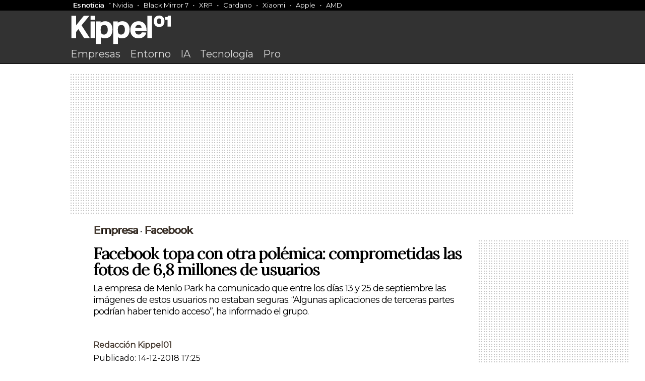

--- FILE ---
content_type: text/html; charset=UTF-8
request_url: https://www.kippel01.com/empresa/facebook-topa-con-otra-polemica-comprometidas-las-fotos-de-68-millones-de-usuarios.html
body_size: 10139
content:
<!DOCTYPE html>
<html>
<head>

  <meta name="viewport" content="width=device-width, initial-scale=1">

<link rel="apple-touch-icon" sizes="144x144" href="https://www.kippel01.com/favicon.png">
<link rel="icon" type="image/png" sizes="16x16" href="https://www.kippel01.com/favicon.png">
<link rel="manifest" href="https://www.kippel01.com/site.webmanifest">
<link rel="mask-icon" href="https://www.kippel01.com/favicon.png" color="#fff">
<link rel="shortcut icon" href="https://www.kippel01.com/favicon.png">
<link rel="canonical" href="https://www.kippel01.com/empresa/facebook-topa-con-otra-polemica-comprometidas-las-fotos-de-68-millones-de-usuarios.html" />


<meta name="robots" content="index, follow" />
<meta name="robots" content="max-image-preview:large" />

<meta name="msapplication-TileColor" content="#ffffff">
<meta name="theme-color" content="#ffffff">
<meta name="msapplication-TileColor" content="#ffffff">
<meta name="theme-color" content="#ffffff">


<link href="https://fonts.googleapis.com/css2?family=Montserrat&display=swap" rel="stylesheet">
<link href="https://fonts.googleapis.com/css2?family=Lora&display=swap" rel="stylesheet">

<link rel="stylesheet" href="https://www.kippel01.com/assets/css/styles.css?v=3.7">


<script type="text/javascript" src="https://cache.consentframework.com/js/pa/28321/c/ktWiE/stub"></script>
<script type="text/javascript" src="https://choices.consentframework.com/js/pa/28321/c/ktWiE/cmp" async></script>


<!-- Google tag (gtag.js) -->
<script async src="https://www.googletagmanager.com/gtag/js?id=G-RRE9Y5ELWL"></script>
<script>
  window.dataLayer = window.dataLayer || [];
  function gtag(){dataLayer.push(arguments);}
  gtag('js', new Date());

  gtag('config', 'G-RRE9Y5ELWL');
</script>

<!-- Google Tag Manager -->
<script>(function(w,d,s,l,i){w[l]=w[l]||[];w[l].push({'gtm.start':
new Date().getTime(),event:'gtm.js'});var f=d.getElementsByTagName(s)[0],
j=d.createElement(s),dl=l!='dataLayer'?'&l='+l:'';j.async=true;j.src=
'https://www.googletagmanager.com/gtm.js?id='+i+dl;f.parentNode.insertBefore(j,f);
})(window,document,'script','dataLayer','GTM-TH5TQD9T');</script>
<!-- End Google Tag Manager -->
 
<script type="text/javascript">
!function(){"use strict";function e(e){var t=!(arguments.length>1&&void 0!==arguments[1])||arguments[1],c=document.createElement("script");c.src=e,t?c.type="module":(c.async=!0,c.type="text/javascript",c.setAttribute("nomodule",""));var n=document.getElementsByTagName("script")[0];n.parentNode.insertBefore(c,n)}!function(t,c){!function(t,c,n){var a,o,r;n.accountId=c,null!==(a=t.marfeel)&&void 0!==a||(t.marfeel={}),null!==(o=(r=t.marfeel).cmd)&&void 0!==o||(r.cmd=[]),t.marfeel.config=n;var i="https://sdk.mrf.io/statics";e("".concat(i,"/marfeel-sdk.js?id=").concat(c),!0),e("".concat(i,"/marfeel-sdk.es5.js?id=").concat(c),!1)}(t,c,arguments.length>2&&void 0!==arguments[2]?arguments[2]:{})}(window,108,{} /* Config */)}();
</script>


<script src="https://code.jquery.com/jquery-3.7.0.min.js" integrity="sha256-2Pmvv0kuTBOenSvLm6bvfBSSHrUJ+3A7x6P5Ebd07/g=" crossorigin="anonymous"></script>

<meta name="google-adsense-account" content="ca-pub-0537899453576901">

<script async src="https://pagead2.googlesyndication.com/pagead/js/adsbygoogle.js?client=ca-pub-0537899453576901"
     crossorigin="anonymous"></script>

<title>Facebook topa con otra polémica: comprometidas las fotos de 6,8 millones de usuarios</title>
<meta name="title" content="Facebook topa con otra polémica: comprometidas las fotos de 6,8 millones de usuarios"/>

<link rel="canonical" href="https://www.kippel01.com/empresa/facebook-topa-con-otra-polemica-comprometidas-las-fotos-de-68-millones-de-usuarios.html">

<meta property="og:title" content="Facebook topa con otra polémica: comprometidas las fotos de 6,8 millones de usuarios">
<meta property="og:description" content="La empresa de Menlo Park ha comunicado que entre los días 13 y 25 de septiembre las imágenes de estos usuarios no estaban seguras. “Algunas aplicaciones de terceras partes podrían haber tenido acceso”, ha informado el grupo.">
<meta property="og:image" content="https://www.kippel01.com/uploads/2018/12/9c9a9306cd65b7dacbe9f4eb929fb42b.jpg">
<meta property="og:url" content="https://www.kippel01.com/empresa/facebook-topa-con-otra-polemica-comprometidas-las-fotos-de-68-millones-de-usuarios.html">
<meta property="og:type" content="article">
<meta property="og:site_name" content="Kippel01">

<meta name="twitter:card" content="summary_large_image">
<meta name="twitter:title" content="Facebook topa con otra polémica: comprometidas las fotos de 6,8 millones de usuarios">
<meta name="twitter:description" content="La empresa de Menlo Park ha comunicado que entre los días 13 y 25 de septiembre las imágenes de estos usuarios no estaban seguras. “Algunas aplicaciones de terceras partes podrían haber tenido acceso”, ha informado el grupo.">
<meta name="twitter:image" content="https://www.kippel01.com/uploads/2018/12/9c9a9306cd65b7dacbe9f4eb929fb42b.jpg">
<meta property="twitter:domain" content="kippel01.com">
<meta property="twitter:url" content="https://www.kippel01.com/empresa/facebook-topa-con-otra-polemica-comprometidas-las-fotos-de-68-millones-de-usuarios.html">




</head>
<body class="editorial">
    <!-- Google Tag Manager -->
<script>(function(w,d,s,l,i){w[l]=w[l]||[];w[l].push({'gtm.start':
new Date().getTime(),event:'gtm.js'});var f=d.getElementsByTagName(s)[0],
j=d.createElement(s),dl=l!='dataLayer'?'&l='+l:'';j.async=true;j.src=
'https://www.googletagmanager.com/gtm.js?id='+i+dl;f.parentNode.insertBefore(j,f);
})(window,document,'script','dataLayer','GTM-TH5TQD9T');</script>
<!-- End Google Tag Manager -->
    <div class="kippel-main-news">
        <div class="container">
            <div class="container"><div class="kippel-main-news-container"><div class="kippel-main-news-copy"><a href="https://www.kippel01.com/es-noticia">Es noticia</a></div><a href="https://www.kippel01.com/entorno/acciones-nvidia-caen-10-aranceles-trump-arrastrando-sector-inteligencia-artificial">Nvidia</a><a href="https://www.kippel01.com/entretenimiento/streaming/septima-temporada-black-mirror-llega-netflix-10-abril-seis-nuevos-episodios">Black Mirror 7</a><a href="https://www.kippel01.com/entorno/valor-xrp-cae-10-tras-creacion-reserva-criptomonedas">XRP</a><a href="https://www.kippel01.com/entorno/cardano-experimenta-repunte-60-tras-orden-ejecutiva-trump">Cardano</a><a href="https://www.kippel01.com/empresa/xiaomi-lanza-electrodomesticos-mercado-global-mwc-2025">Xiaomi</a><a href="https://www.kippel01.com/empresa/apple-anuncia-inversion-500-mil-millones-estados-unidos-para-crear-20000-empleos">Apple</a><a href="https://www.kippel01.com/tecnologia/amd-supera-intel-rendimiento-eficiencia-serie-ryzen-9000">AMD</a></div></div>        </div>
    </div>
    <header>
       
        <div class="kippel-editorial-nav">
            
            <div class="container">

        <a href="https://www.kippel01.com"><img class="site-logo" src="https://www.kippel01.com/assets/logos/kippel01_w.svg"></a>
                <nav>
                    <a href="https://www.kippel01.com/empresa.html">Empresas</a>
                    <a href="https://www.kippel01.com/entorno.html">Entorno</a>
                    <a href="https://www.kippel01.com/tema/ia">IA</a>
                    <a href="https://www.kippel01.com/tecnologia.html">Tecnología</a>
                    <a href="https://www.kippel01.com/pro.html">Pro</a>
                </nav>
            </div>
        </div>

    </header>
<div id="sh-header">
    
    <div id="sh-progress-bar-container">
      <div id="sh-progress-bar"></div>
    </div>

    <div id="sh-logo">
      <img src="https://www.kippel01.com/assets/logos/kippel01_logo.png" alt="Logo Kippel01">
    </div>
    <h1 id="sh-title">Facebook topa con otra polémica: comprometidas las fotos de 6,8 millones de usuarios</h1>
    
  </div>

<div class="container">

<div class="topBillboard"></div>

<script>
  // Función para insertar el código de AdSense dependiendo del tamaño de la pantalla
  function insertAd() {
    const topBillboard = document.querySelector('.topBillboard');

    // Limpiar el contenido previo
    topBillboard.innerHTML = '';

    // Verificar si es un dispositivo móvil o escritorio
    if (window.innerWidth <= 768) {  // Dispositivo móvil
      topBillboard.insertAdjacentHTML('beforeend', `
        <!-- Kippel-Top-Mobile-Billboard -->
        <ins class="adsbygoogle"
             style="display:inline-block;width:320px;height:90px"
             data-ad-client="ca-pub-0537899453576901"
             data-ad-slot="6654035733"></ins>
      `);

      // Crear y ejecutar el script de AdSense para dispositivos móviles
      const script = document.createElement('script');
      script.async = true;
      script.src = "https://pagead2.googlesyndication.com/pagead/js/adsbygoogle.js";
      script.onload = function() {
        (adsbygoogle = window.adsbygoogle || []).push({});
      };
      document.body.appendChild(script);

    } else {  // Dispositivo de escritorio
      topBillboard.insertAdjacentHTML('beforeend', `
        <ins class="adsbygoogle"
             style="display:block"
             data-ad-client="ca-pub-0537899453576901"
             data-ad-slot="2306029942"
             data-ad-format="auto"
             data-full-width-responsive="true"></ins>
      `);

      // Crear y ejecutar el script de AdSense para escritorio
      const script = document.createElement('script');
      script.async = true;
      script.src = "https://pagead2.googlesyndication.com/pagead/js/adsbygoogle.js";
      script.onload = function() {
        (adsbygoogle = window.adsbygoogle || []).push({});
      };
      document.body.appendChild(script);
    }
  }

  // Llamar a la función al cargar la página
  insertAd();

  // También llamar a la función si se redimensiona la ventana
  window.addEventListener('resize', insertAd);
</script>

    <main>
        <section>


        <aside class="complementary-content table-of-contents">
                                <div class="leftSky-Ad"></div>

<script>
    function insertSky() {
  const leftSkyAd = document.querySelector('.leftSky-Ad');

  // Verificar si es un dispositivo de escritorio
  if (window.innerWidth > 768) {  // Dispositivo de escritorio
    leftSkyAd.innerHTML = `
      <!-- Kippel-left-Sky -->
      <ins class="adsbygoogle"
           style="display:inline-block;width:180px;height:620px"
           data-ad-client="ca-pub-0537899453576901"
           data-ad-slot="7064005368"></ins>
    `;
    
    // Crear y ejecutar el script de AdSense para escritorio
    const script = document.createElement('script');
    script.async = true;
    script.src = "https://pagead2.googlesyndication.com/pagead/js/adsbygoogle.js";
    script.onload = function() {
      (adsbygoogle = window.adsbygoogle || []).push({});
    };
    document.body.appendChild(script);
  }
}

// Llamar a la función al cargar la página
insertSky();

</script>



            </aside>

            <article class="container editorial-article">
                <div class='article-breadcrumb'><a href='https://www.kippel01.com/empresa.html'>Empresa</a> &#8226; <a href='https://www.kippel01.com/tema/facebook.html'>Facebook</a></div>                <h1>Facebook topa con otra polémica: comprometidas las fotos de 6,8 millones de usuarios</h1>
                <h2 class="post-entry">La empresa de Menlo Park ha comunicado que entre los días 13 y 25 de septiembre las imágenes de estos usuarios no estaban seguras. “Algunas aplicaciones de terceras partes podrían haber tenido acceso”, ha informado el grupo.</h2>

                <div class="article-metadata">
                    <div class="article-author-img">
                                            </div>




                    <div class="article-author-name"><a href="https://www.kippel01.com/a/redacion">Redacción Kippel01</a></div>
                    <div class="article-author-bio"></div>
                    <div class="article-date-published">Publicado: 14-12-2018 17:25</div>
                </div>
                
                                <img class='main-image' src='https://www.kippel01.com/uploads/2018/12/9c9a9306cd65b7dacbe9f4eb929fb42b.jpg' class='main-image' alt='Descripción'>
                

                <p>Hasta 1.500&nbsp;apps&nbsp;diseñadas por 876 desarrolladores podrían haber tenido acceso a imágenes de usuarios de Facebook. La compañía que lidera Mark Zuckerberg ha comunicado este viernes que&nbsp;las fotos de 6,8 millones de usuarios se vieron comprometidas&nbsp;entre los días 13 y 25 de septiembre.</p>
<p>La empresa, que ya ha arreglado el fallo de seguridad, reconoce que “algunas aplicaciones de terceras podrían haber tenido acceso a un número de fotos mayor que el usual”. Normalmente, los usuarios dan permiso a&nbsp;apps&nbsp;para acceder a sus fotos en Facebook pero, en este caso,&nbsp;el error daba acceso a otras imágenes, como las compartidas en Marketplace o Facebook Stories.</p>
    <div class="intextAd ad-slot-1">
       <!-- Kippel01 - InText - Ad 1 -->
        <ins class="adsbygoogle"
            style="display:block"
            data-ad-client="ca-pub-0537899453576901"
            data-ad-slot="8960183223"
            data-ad-format="auto"
            data-full-width-responsive="true"></ins>
        <script>
            (adsbygoogle = window.adsbygoogle || []).push({});
        </script>
    </div>
<p>No sólo eso. El fallo también afectó a las fotos que los usuarios subieron a la red social pero que finalmente optaron por no publicar. Esto se explica porque Facebook guarda una copia de esa imagen para que el usuario la tenga cuando vuelva a la aplicación en caso de que desee completar un post que había dejado inacabado.</p>
<h2>Facebook habría violado el Reglamento General de Protección de Datos al no comunicar el error en menos de 72 horas</h2>
<p>El grupo estadounidense ha pedido perdón por esta nueva brecha de seguridad en su plataforma. El hecho de que esta información salga a la luz dos meses más tarde implica que&nbsp;Facebook habría violado el nuevo Reglamento General de Protección de Datos de la Unión Europea, que obliga a las plataformas a comunicar este tipo de errores en menos de tres días.</p>
<p>En septiembre, Facebook lidiaba con otro problema:&nbsp;un ciberataque que afectó a cincuenta millones de personas</a>&nbsp;en su red social. Los responsables podrían haber obtenido información privada y acceder a las cuentas como si fuesen los propios usuarios.&nbsp;</p>
<div class="intextAd ad-slot-2">
<!-- Kippel01 - InText - Ad 2 -->
<ins class="adsbygoogle"
     style="display:block"
     data-ad-client="ca-pub-0537899453576901"
     data-ad-slot="3345167534"
     data-ad-format="auto"
     data-full-width-responsive="true"></ins>
<script>
     (adsbygoogle = window.adsbygoogle || []).push({});
</script>
</div>
    


                        </article>

        <script type="application/ld+json">
{
  "@context": "https://schema.org",
  "@type": "NewsArticle",
  "headline": "Facebook topa con otra polémica: comprometidas las fotos de 6,8 millones de usuarios",
  "articleSection": "Empresa",
  "description": "La empresa de Menlo Park ha comunicado que entre los días 13 y 25 de septiembre las imágenes de estos usuarios no estaban seguras. “Algunas aplicaciones de terceras partes podrían haber tenido acceso”, ha informado el grupo.",
  "image": [
    "https://www.kippel01.com/uploads/2018/12/9c9a9306cd65b7dacbe9f4eb929fb42b.jpg"
  ],
  "articleBody": "&lt;p&gt;Hasta 1.500&amp;nbsp;apps&amp;nbsp;diseñadas por 876 desarrolladores podrían haber tenido acceso a imágenes de usuarios de Facebook. La compañía que lidera Mark Zuckerberg ha comunicado este viernes que&amp;nbsp;las fotos de 6,8 millones de usuarios se vieron comprometidas&amp;nbsp;entre los días 13 y 25 de septiembre.&lt;/p&gt;&lt;p&gt;La empresa, que ya ha arreglado el fallo de seguridad, reconoce que “algunas aplicaciones de terceras podrían haber tenido acceso a un número de fotos mayor que el usual”. Normalmente, los usuarios dan permiso a&amp;nbsp;apps&amp;nbsp;para acceder a sus fotos en Facebook pero, en este caso,&amp;nbsp;el error daba acceso a otras imágenes, como las compartidas en Marketplace o Facebook Stories.&lt;/p&gt;&lt;p&gt;No sólo eso. El fallo también afectó a las fotos que los usuarios subieron a la red social pero que finalmente optaron por no publicar. Esto se explica porque Facebook guarda una copia de esa imagen para que el usuario la tenga cuando vuelva a la aplicación en caso de que desee completar un post que había dejado inacabado.&lt;/p&gt;&lt;h2&gt;Facebook habría violado el Reglamento General de Protección de Datos al no comunicar el error en menos de 72 horas&lt;/h2&gt;&lt;p&gt;El grupo estadounidense ha pedido perdón por esta nueva brecha de seguridad en su plataforma. El hecho de que esta información salga a la luz dos meses más tarde implica que&amp;nbsp;Facebook habría violado el nuevo Reglamento General de Protección de Datos de la Unión Europea, que obliga a las plataformas a comunicar este tipo de errores en menos de tres días.&lt;/p&gt;&lt;p&gt;En septiembre, Facebook lidiaba con otro problema:&amp;nbsp;un ciberataque que afectó a cincuenta millones de personas&lt;/a&gt;&amp;nbsp;en su red social. Los responsables podrían haber obtenido información privada y acceder a las cuentas como si fuesen los propios usuarios.&amp;nbsp;&lt;/p&gt;",
  "datePublished": "2018-12-14T17:25:00Z",
  "dateModified": "2018-12-14T17:25:00Z",
  "author": {
    "@type": "Person",
    "name": "Redacción Kippel01"
  },
  "publisher": {
    "@type": "Organization",
    "name": "Kippel01",
    "logo": {
      "@type": "ImageObject",
      "url": "https://www.kippel01.com/assets/logos/kippel01-logo-google.jpg",
      "width": 215,
      "height": 60
    }
  }
}
</script>

        <aside class="container-aside">
            <div class="aside-ad-container">
        <!-- Kippel01 - Editorial - aside -->
        <ins class="adsbygoogle"
            style="display:block"
            data-ad-client="ca-pub-0537899453576901"
            data-ad-slot="3348723965"
            data-ad-format="auto"
            data-full-width-responsive="true"></ins>
        <script>
            (adsbygoogle = window.adsbygoogle || []).push({});
        </script>
        </div>
        <div class="aside-ad-container aside-extra-ad-container">
          <script>
        function insertRightSky() {
  const rightSkyAd = document.querySelector('.aside-extra-ad-container');

  // Verificar si es un dispositivo de escritorio
  if (window.innerWidth > 1300) {  // Dispositivo de escritorio
    rightSkyAd.innerHTML = `
      <!-- Kippel-left-Sky -->
      <ins class="adsbygoogle"
           style="display:inline-block;width:180px;height:620px"
           data-ad-client="ca-pub-0537899453576901"
           data-ad-slot="7078037528"></ins>
    `;
    
    // Crear y ejecutar el script de AdSense para escritorio
    const script = document.createElement('script');
    script.async = true;
    script.src = "https://pagead2.googlesyndication.com/pagead/js/adsbygoogle.js";
    script.onload = function() {
      (adsbygoogle = window.adsbygoogle || []).push({});
    };
    document.body.appendChild(script);
  }
}

// Llamar a la función al cargar la página
insertRightSky();
</script>
          
        </div>
        </aside>
    </section>

    </main>
    <span class="eoa"></span>




    <div data-mrf-recirculation="editorial-more-news">
    <div class="clear"></div><aside class="editorials-container"><section class="editorials-balcony"><div class="eb-side"><span class="eb-title">Más de Empresa</span></div><div class="eb-container"><article class="eb-article eb-article-four"><img src="https://www.kippel01.com/uploads/2026/01/697bbbeca8d6a.jpeg"><div class="editorial-epigraph"><a href="https://www.kippel01.com/tema/tesla.html">Tesla</a></div><h1><a href="https://www.kippel01.com/empresa/tesla-vendio-430-millones-dolares-baterias-megapacks-xai-2025-fortaleciendo-division-energetica">Tesla vendió por 430 millones de dólares baterías Megapacks a xAI en 2025, fortaleciendo su división energética</a></h1><p>En 2025, Tesla fortaleció su división energética con importantes ventas de baterías Megapacks a la startup de Elon Musk, xAI.</p></article><article class="eb-article eb-article-four"><img src="https://www.kippel01.com/uploads/2025/01/678e487f76e33.jpg"><div class="editorial-epigraph"><a href="https://www.kippel01.com/tema/microsoft.html">Microsoft</a></div><h1><a href="https://www.kippel01.com/empresa/microsoft-presenta-resultados-financieros-solidos-segundo-trimestre-ano-fiscal-2026-crecimiento-17-ingresos-incremento-21-ingreso-operativo">Microsoft presenta resultados financieros sólidos en el segundo trimestre de su año fiscal 2026, con un crecimiento del 17 % en ingresos y un incremento del 21 % en ingreso operativo</a></h1><p>Microsoft presenta resultados financieros sólidos en su segundo trimestre fiscal 2026, con aumentos significativos, pero enfrenta desafíos en inversión y demanda.</p></article><article class="eb-article eb-article-four"><img src="https://www.kippel01.com/uploads/2026/01/697a948e91c92.jpg"><div class="editorial-epigraph"><a href="https://www.kippel01.com/tema/tesla.html">Tesla</a></div><h1><a href="https://www.kippel01.com/empresa/tesla-finaliza-produccion-modelos-s-x-para-enfocarse-fabricacion-robots-optimus">Tesla finaliza la producción de modelos S y X para enfocarse en la fabricación de robots Optimus</a></h1><p>Tesla cierra una etapa en su producción para concentrarse en el desarrollo de robots humanoides y nuevas tecnologías innovadoras.</p></article><article class="eb-article eb-article-four"><img src="https://www.kippel01.com/uploads/2026/01/697a0d23af90b.png"><div class="editorial-epigraph"><a href="https://www.kippel01.com/tema/ia">Inteligencia artificial</a></div><h1><a href="https://www.kippel01.com/empresa/startups-chinas-chips-inteligencia-artificial-refuerzan-presencia-mercado-apuestan-autosuficiencia-tecnologica">Startups chinas de chips de inteligencia artificial refuerzan su presencia en el mercado y apuestan por la autosuficiencia tecnológica</a></h1><p>Startups chinas de chips de inteligencia artificial avanzan en el mercado, impulsadas por inversiones y estrategias de autosuficiencia tecnológica.</p></article><article class="eb-article eb-article-four"><img src="https://www.kippel01.com/uploads/2026/01/69797cc405533.jpeg"><div class="editorial-epigraph"><a href="https://www.kippel01.com/tema/china">China</a></div><h1><a href="https://www.kippel01.com/empresa/empresas-chinas-tecnologia-aceleran-desarrollo-modelos-inteligencia-artificial-para-competir-estados-unidos">Empresas chinas de tecnología aceleran desarrollo de modelos de inteligencia artificial para competir con Estados Unidos</a></h1><p>Empresas chinas de tecnología avanzan rápidamente en inteligencia artificial, desarrollando modelos competitivos y accesibles que desafían a sus rivales estadounidenses.</p></article><article class="eb-article eb-article-four"><img src="https://www.kippel01.com/uploads/2025/02/67a39bbda7e11.jpg"><div class="editorial-epigraph"><a href="https://www.kippel01.com/tema/openai">OpenAI</a></div><h1><a href="https://www.kippel01.com/empresa/openai-incorporara-anuncios-chatgpt-estados-unidos-opcion-suscripcion-para-evitar-publicidad">OpenAI incorporará anuncios en ChatGPT en Estados Unidos con opción de suscripción para evitar publicidad</a></h1><p>OpenAI introduce anuncios en ChatGPT en EE.UU., ofreciendo una opción de suscripción para quienes prefieran evitar la publicidad y mantener la experiencia intacta.</p></article><article class="eb-article eb-article-four"><img src="https://www.kippel01.com/uploads/2026/01/6978fae321715.png"><div class="editorial-epigraph"><a href="https://www.kippel01.com/tema/ia">Inteligencia artificial</a></div><h1><a href="https://www.kippel01.com/empresa/signal-iduna-implementa-inteligencia-artificial-procesos-internos-para-mejorar-atencion-gestion-reclamaciones">Signal Iduna implementa inteligencia artificial en sus procesos internos para mejorar la atención y gestión de reclamaciones</a></h1><p>Las aseguradoras innovan mediante inteligencia artificial para optimizar procesos, mejorar servicios y aumentar la satisfacción de sus clientes.</p></article><article class="eb-article eb-article-four"><img src="https://www.kippel01.com/uploads/2026/01/6976ea1fd91de.png"><div class="editorial-epigraph"><a href="https://www.kippel01.com/tema/nvidia">Nvidia</a></div><h1><a href="https://www.kippel01.com/empresa/nvidia-elimina-programa-opp-podria-aumentar-precios-las-tarjetas-graficas-mercado">Nvidia elimina el programa OPP, lo que podría aumentar los precios de las tarjetas gráficas en el mercado</a></h1><p>La desaparición del programa OPP de Nvidia podría impactar significativamente en los precios y disponibilidad de tarjetas gráficas en el mercado.</p></article><article class="eb-article eb-article-four"><img src="https://www.kippel01.com/uploads/2025/01/678e487f76e33.jpg"><div class="editorial-epigraph"><a href="https://www.kippel01.com/tema/openai">OpenAI</a></div><h1><a href="https://www.kippel01.com/empresa/openai-anuncia-incorporacion-publicidad-chatgpt-gratuito-estados-unidos-para-diversificar-ingresos">OpenAI anuncia incorporación de publicidad en ChatGPT gratuito en Estados Unidos para diversificar ingresos</a></h1><p>OpenAI introduce publicidad en ChatGPT gratuito en EE. UU. para diversificar ingresos, sin afectar la experiencia ni comprometer la privacidad de los usuarios.</p></article><article class="eb-article eb-article-four"><img src="https://www.kippel01.com/uploads/2026/01/69759737cb089.png"><div class="editorial-epigraph"><a href="https://www.kippel01.com/tema/google.html">Google</a></div><h1><a href="https://www.kippel01.com/empresa/google-restringe-acceso-gratuito-indice-busqueda-completo-para-desarrolladores-organizaciones">Google restringe el acceso gratuito a su índice de búsqueda completo para desarrolladores y organizaciones</a></h1><p>Google limita el acceso gratuito a su índice completo, afectando a desarrolladores y organizaciones que deberán buscar nuevas soluciones antes de 2027.</p></article><article class="eb-article eb-article-four"><img src="https://www.kippel01.com/uploads/2026/01/697402ad3d65e.jpeg"><div class="editorial-epigraph"><a href="https://www.kippel01.com/tema/nvidia">Nvidia</a></div><h1><a href="https://www.kippel01.com/empresa/persis-drell-anuncia-renuncia-junta-directiva-nvidia-tras-mas-diez-anos-servicio">Persis Drell anuncia su renuncia a la junta directiva de Nvidia tras más de diez años de servicio</a></h1><p>Persis Drell, destacada académica y exdirectora en Stanford, deja su puesto en Nvidia tras una década, motivada por una nueva oportunidad profesional.</p></article><article class="eb-article eb-article-four"><img src="https://www.kippel01.com/uploads/2025/01/678e487f76e33.jpg"><div class="editorial-epigraph"><a href="https://www.kippel01.com/tema/chat-gpt">Chat GPT</a></div><h1><a href="https://www.kippel01.com/empresa/chatgpt-implementa-tarifa-4-ventas-traves-shopify-acercandose-modelos-marketplaces-tradicionales">ChatGPT implementa tarifa del 4% en ventas a través de Shopify, acercándose a modelos de marketplaces tradicionales</a></h1><p>ChatGPT introduce una tarifa del 4% en ventas hechas vía Shopify, fortaleciendo su posición en el comercio conversacional frente a marketplaces tradicionales.</p></article></div></section></aside>    </div>
</div>



<script>

$(document).ready(function() {
    // Función para actualizar el mn-header-container
    function updateHeader(data) {
        $('#mnh-img').attr('src', data.img);
        $('.mnh-title').text(data.title);
        $('.mnh-subtitle').text(data.subtitle);
        $('.mnh-rating-value').text(data.rating);

        // Limpiar clases previas para el rating
        $('.mnh-rating-value').removeClass('mnh-rating-value-positive mnh-rating-value-negative');

        // Verificar el valor del rating y añadir clase correspondiente
        if (parseFloat(data.rating) > 4.0) {
            $('.mnh-rating-value').addClass('mnh-rating-value-positive');
        } else if (parseFloat(data.rating) < 2.4) {
            $('.mnh-rating-value').addClass('mnh-rating-value-negative');
        }
    }

    // Función para manejar la visibilidad del h1 y el mn-header-container
    function handleHeaderVisibility() {
        const h1Top = $('article h1').offset().top - $(window).scrollTop();
        const h1Height = $('article h1').outerHeight();
        const windowHeight = $(window).height();

        if (h1Top + h1Height > 0 && h1Top < windowHeight) {
            $('.mn-header-container').addClass('not-show');
        } else {
            $('.mn-header-container').removeClass('not-show');
        }
    }

    // Función para manejar la clase activa en la tabla de contenidos
    function handleTOCActivation() {
        $('[id^=bloc-]').each(function() {
            const id = $(this).attr('id');
            const tocLink = $('#toc-' + id);
            const blockTop = $(this).offset().top - $(window).scrollTop();
            const blockHeight = $(this).outerHeight();

            // Verificar si el bloque está en la pantalla
            if (blockTop < window.innerHeight && blockTop + blockHeight > 0) {
                tocLink.addClass('toc-element-active');
            } else {
                tocLink.removeClass('toc-element-active');
            }
        });
    }

    // Escuchar el evento de scroll
    $(window).scroll(function() {
        let highestBlock = null;
        let highestBlockTop = Infinity;

        // Revisar cada bloque en la página para determinar cuál está más visible en la parte superior
        $('[id^=bloc-]').each(function() {
            const blockTop = $(this).offset().top - $(window).scrollTop();
            if (blockTop < highestBlockTop && blockTop > -$(this).height()) {
                highestBlock = $(this);
                highestBlockTop = blockTop;
            }
        });

        // Si encontramos un bloque, extraemos los datos y actualizamos el header
        if (highestBlock) {
            const data = {
                img: highestBlock.attr('data-img') || '',
                title: highestBlock.attr('data-title') || 'Fireflies',
                subtitle: highestBlock.attr('data-subtitle') || 'Seguridad',
                rating: highestBlock.attr('data-rating') || '4.3'
            };
            updateHeader(data);
        }

        // Manejar la visibilidad del mn-header-container y activación de TOC
        handleHeaderVisibility();
        handleTOCActivation();
    });

    // Llamar inicialmente para establecer el estado correcto al cargar la página
    handleHeaderVisibility();
    handleTOCActivation();
});





$(document).ready(function() {
  var header = $('#sh-header');
  var progressBar = $('#sh-progress-bar');
  
  // Función para obtener la distancia de scroll total, teniendo en cuenta la altura del header
  function getTotalScrollDistance() {
    var mainHeight = $('main').height(); // Altura de <main>
    var windowHeight = $(window).height(); // Altura de la ventana
    var headerHeight = header.outerHeight(); // Altura del header

    // Restamos la altura del header de la distancia de scroll total
    var distance = mainHeight - windowHeight - headerHeight;
    
    // Si la distancia es negativa, significa que el contenido es más pequeño que la ventana
    if (distance < 0) {
      distance = mainHeight - windowHeight; // Ajustamos la distancia si es menor que la ventana
    }

    console.log("Distancia de scroll total calculada con <main> y el header: " + distance); // Depuración
    return distance;
  }

  // Inicializamos la distancia de scroll al cargar la página
  var totalScrollDistance = getTotalScrollDistance();
  console.log("Total scroll distance al inicio: " + totalScrollDistance); // Depuración

  // Si totalScrollDistance es 0 o negativo, no tiene sentido continuar
  if (totalScrollDistance <= 0) {
    console.log("No hay suficiente contenido para hacer scroll. La barra de progreso no puede funcionar correctamente.");
    return; // Si no hay desplazamiento, salimos para evitar problemas con el cálculo
  }

  // Debugging: Mostrar el máximo de scroll
  console.log("Máximo scroll posible usando <main> y el header: " + totalScrollDistance); // Debugging

  $(window).scroll(function() {
    var scrollTop = $(window).scrollTop();
    console.log("Scroll position: " + scrollTop); // Depuración

    // Mostrar u ocultar el header cuando se supera el scroll de 200px
    if (scrollTop > 200) {
      header.css('top', '0');
    } else {
      header.css('top', '-100px');
    }

    // Calcular el progreso de la barra de progreso
    var progress = (scrollTop / totalScrollDistance) * 100;
    progress = Math.min(100, Math.max(0, progress)); // Limitar entre 0 y 100

    console.log("Progreso de la barra: " + progress + "%"); // Depuración
    progressBar.css('width', progress + '%');
  });

  // Asegurarse de recalcular la distancia total del scroll si se redimensiona la ventana
  $(window).resize(function() {
    totalScrollDistance = getTotalScrollDistance();
    console.log("Recalculada la distancia total del scroll: " + totalScrollDistance); // Depuración
    if (totalScrollDistance <= 0) {
      console.log("No hay suficiente contenido para hacer scroll. La barra de progreso no puede funcionar correctamente.");
    }
  });

  // Recalcular la distancia total del scroll después de que el contenido se haya cargado completamente
  $(window).on('load', function() {
    totalScrollDistance = getTotalScrollDistance();
    console.log("Total scroll distance después de carga completa: " + totalScrollDistance); // Depuración
  });
});




    </script><div class="clear"></div>
<footer data-mrf-recirculation="footer-links">
    
    <div class="container">
        <div class="footer-links-nav">
            <div class="fln-copy">Secciones</div>
            <a href="https://www.kippel01.com/empresa.html">Empresa</a>
            <a href="https://www.kippel01.com/entorno.html">Entorno</a>
            <a href="https://www.kippel01.com/tecnologia.html">Tecnología</a>
            <a href="https://www.kippel01.com/pro.html">Pro</a>
            <a href="https://www.kippel01.com/avatares.html">Avatares</a>
            <a href="https://www.kippel01.com/360.html">360</a>
        </div>
        <div class="footer-links-nav">
            <div class="fln-copy">Directorios</div>
            <a href="https://www.kippel01.com/directorios/perfiles.html">Perfiles</a>
            <a href="https://www.kippel01.com/temas">Temas</a>
            <a href="https://www.kippel01.com/glosario">Glosario</a>
            <a href="https://www.kippel01.com/blogs.html">Blogs</a>
        </div>
        <div class="footer-links-nav">
            <div class="fln-copy">Kippel01</div>
            <a href="https://www.kippel01.com/quienes-somos.html">Quienes somos</a>
            <a href="https://www.kippel01.com/editorial">Editorial</a>
            <a href="https://www.kippel01.com/publicidad.html">Publicidad</a>
            <a href="https://www.kippel01.com/contactar">Contactar</a>
        </div>
        <div class="footer-links-nav">
            <div class="fln-copy">Legal</div>
            <a href="https://www.kippel01.com/aviso-legal.html">Aviso legal</a>
            <a href="https://www.kippel01.com/politica-de-cookies.html">Cookies</a>
        </div>
    </div>


    <div class="container">
        <div class="copy-footer"><span>Kippel01</span> El diario del negocio digital y las tecnologías del futuro  <div class="ir-arriba">Ir a arriba ↑</div></div>
       
    </div>

</footer>



<script>
document.querySelector('.ir-arriba').addEventListener('click', function(e) {
    e.preventDefault(); // Evita el comportamiento predeterminado del enlace
    window.scrollTo({
        top: 0,
        behavior: 'smooth' // Desplazamiento suave
    });
});

</script>
</body>


--- FILE ---
content_type: text/html; charset=utf-8
request_url: https://www.google.com/recaptcha/api2/aframe
body_size: 182
content:
<!DOCTYPE HTML><html><head><meta http-equiv="content-type" content="text/html; charset=UTF-8"></head><body><script nonce="pdavoGZaZMp9ga6x1UzXXQ">/** Anti-fraud and anti-abuse applications only. See google.com/recaptcha */ try{var clients={'sodar':'https://pagead2.googlesyndication.com/pagead/sodar?'};window.addEventListener("message",function(a){try{if(a.source===window.parent){var b=JSON.parse(a.data);var c=clients[b['id']];if(c){var d=document.createElement('img');d.src=c+b['params']+'&rc='+(localStorage.getItem("rc::a")?sessionStorage.getItem("rc::b"):"");window.document.body.appendChild(d);sessionStorage.setItem("rc::e",parseInt(sessionStorage.getItem("rc::e")||0)+1);localStorage.setItem("rc::h",'1769897796088');}}}catch(b){}});window.parent.postMessage("_grecaptcha_ready", "*");}catch(b){}</script></body></html>

--- FILE ---
content_type: text/css
request_url: https://www.kippel01.com/assets/css/styles.css?v=3.7
body_size: 19211
content:
/* Resset */
a,abbr,acronym,address,applet,article,aside,audio,b,big,blockquote,body,canvas,caption,center,cite,code,dd,del,details,dfn,div,dl,dt,em,embed,fieldset,figcaption,figure,footer,form,h1,h2,h3,h4,h5,h6,header,hgroup,html,i,iframe,img,ins,kbd,label,legend,li,mark,menu,nav,object,ol,output,p,pre,q,ruby,s,samp,section,small,span,strike,strong,sub,summary,sup,table,tbody,td,tfoot,th,thead,time,tr,tt,u,ul,var,video{margin:0;padding:0;border:0;font-size:100%;font:inherit;vertical-align:baseline}article,aside,details,figcaption,figure,footer,header,hgroup,menu,nav,section{display:block}body{line-height:1}ol,ul{list-style:none}blockquote,q{quotes:none}blockquote:after,blockquote:before,q:after,q:before{content:'';content:none}table{border-collapse:collapse;border-spacing:0}
.clear { clear:both; }

/* General config */
@import url('https://fonts.googleapis.com/css2?family=Lora&display=swap');
@import url('https://fonts.googleapis.com/css2?family=Montserrat&display=swap');

/* General */
body,h1{font-weight:400;font-style:normal}:root{--main-color:#483c32}::selection{background:#555;color:#fff}h1{font-family:Lora,serif;font-optical-sizing:auto}body{font-family:Montserrat,serif}strong{text-shadow:1px 0 0 currentColor}.container{max-width:1300px;margin:0 auto;display:flow-root}.intextAd{width:90%;margin:30px auto;max-width:500px;background-image:radial-gradient(circle at 1px 1px,#c3c3c3 1px,transparent 0);background-size:5px 5px}

/* Header */
.kippel-today-topics{max-width:1300px;width:100%;margin:0 auto;padding:2px 0}.kippel-today-topics a{color:#000;text-decoration:none;margin-left:10px;font-size:12px;padding:4px 0}.kippel-brand-bar img{margin:20px}.kippel-brand-bar{width:100%;background-color:#fff;height:140px;text-align:center}.kippel-today-topics span{color:var(--main-color);text-shadow:1px 0 0 currentColor;font-size:13px}.kippel-today-topics a:hover{text-shadow:1px 0 0 var(--main-color)}.kippel-main-nav a:hover{color:var(--main-color)}.kippel-main-nav a{margin-left:10px;padding:5px 3px;color:#000;text-decoration:none;text-transform:uppercase;font-size:15px;text-shadow:1px 0 0 currentColor}.kippel-main-nav .container{max-width:1300px;margin:0 auto;display:flex}.kippel-main-nav{width:100%;margin:0 auto;display:block;background-color:#fff;border-bottom:1px dotted #000;padding-bottom:5px}.kippel-main-nav nav{display:flex;margin:10px auto 0}article.container.editorial-article li{margin:20px 0 20px 30px;font-size:18px;line-height:22px;list-style:disc}@media (max-width:700px){body{overflow-x:hidden;max-width:100%}*,::after,::before{box-sizing:border-box}.kippel-brand-bar img{max-width:200px;margin:20px auto}.article-metadata,.editorial-article h1,.editorial-article p{width:94%;margin:0 auto;display:block}.kippel-brand-bar{width:100%;background-color:#fff;text-align:center;height:auto}.kippel-today-topics nav{display:flex;overflow-x:auto;white-space:nowrap}.kippel-main-nav .container{overflow-x:auto;white-space:nowrap;padding:0;margin:0}.kippel-main-nav nav{display:inline-flex;width:auto}.kippel-main-nav nav a{display:inline-block}}

/* Header editorial */
body.editorial header{width:100%;background-color:#ffffffbd;backdrop-filter:blur(5px);position:sticky;z-index:99;top:0}header{margin:0 auto;width:100%;display:flow-root}.kippel-editorial-nav{border-bottom:1px solid;padding-bottom:4px;display:block;margin:0 auto;padding-top:4px;background-color:#323232}img.site-logo{width:200px;margin-top:5px;margin-bottom:0}@media (max-width:800px){img.site-logo{width:120px;margin:5px auto;display:block}}.kippel-editorial-nav nav a{color:#cfcfcf;text-decoration:none;line-height:20px;font-size:19px;margin-right:15px}.kippel-editorial-nav nav img{height:30px;float:left;margin-right:20px}.kippel-editorial-nav nav img{height:30px;float:left;margin-right:20px}.kippel-editorial-nav nav a:hover{text-shadow:1px 0 0 #dcdcdc}.kippel-editorial-nav nav a{color:#dcdcdc;text-decoration:none;line-height:30px;font-size:20px}.kippel-main-news{background-color:#000;color:#fff;font-size:13px}.kippel-main-news-copy{float:left;text-shadow:1px 0 0 currentColor}.kippel-main-news-copy:after,.kippel-main-news a:after{content:" · ";font-weight:700;text-shadow:1px 0 0 #fff;margin-right:0;margin-left:5px}.kippel-main-news a:last-child:after{content:"";display:none}.kippel-main-news a{color:#fff;text-decoration:none;padding:4px 5px;display:block;float:left}.kippel-main-news a:hover{text-shadow:1px 0 0 currentColor}@media (max-width:768px){.kippel-editorial-nav .container nav,.kippel-main-news .kippel-main-news-container{display:flex;flex-direction:row;overflow-x:auto;white-space:nowrap;padding-left:10px;padding-right:20px}}div#sh-logo{margin-top:3px}.kippel-editorial-nav .container,.kippel-main-news .container{max-width:1000px !important}

/* Editorial */
.editorial .container {
  max-width: 1360px;
}
.topBillboard{width:100%;margin:20px auto 0px;height:200px;max-width:1000px;background-image:radial-gradient(circle at 1px 1px,#c3c3c3 1px,transparent 0);background-size:5px 5px;background-color:#fff}@media (max-width:768px){.topBillboard{height:80px !important;max-height:80px !important;width:90%;max-width:320px;background-image:radial-gradient(circle at 1px 1px,#c3c3c3 1px,transparent 0);background-size:5px 5px;margin:20px auto 0px;background-color:#fff}}.article-author-name,.blog-post h2,.blog-post h3{font-weight:700}.editorial .container article.editorial-article .post-entry{letter-spacing:-1px;text-shadow:1px 0 0 #fff;font-size:18px;text-align:left;color:#000;border-top:none;margin:10px auto 30px}article.editorial-article h2{font-size:25px;color:#000;margin:40px 0 20px;text-shadow:1px 0 0 #000}article.editorial-article h3{font-size:21px;color:#000;margin:20px 0;text-shadow:1px 0 0 #000}article.editorial-article h4,article.editorial-article h5{font-size:21px;color:var(--main-color);margin:20px 0;text-shadow:1px 0 0 var(--main-color);border-top:3px solid var(--main-color);padding-top:10px;text-align:center;-webkit-border-radius:5px;-moz-border-radius:5px;border-radius:5px}.mnh-title,.toc-element.toc-element-active,.toc-element:hover a,article.editorial-article h1{text-shadow:1px 0 0 currentColor}article.container.editorial-article ul li{font-size:18px;line-height:22px;list-style:disc;width:94%;margin:20px auto}article.editorial-article a:hover{text-shadow:1px 0 0 var(--main-color)}article.editorial-article a{color:var(--main-color);font-weight:700}.container section,main{display:flex}.aside-ad-container{max-width:300px;width:100%;position:sticky;top:110px;z-index:100;height:600px;background-image:radial-gradient(circle at 1px 1px,#c3c3c3 1px,transparent 0);background-size:5px 5px;margin-left:0px;margin-right:10px;float:left}.post-entry{font-size:16px;line-height:23px}.blog-post h2{font-size:20px;margin:40px 0 20px}.blog-post h3{font-size:18px;margin:20px 0 10px}.blog-post img.main-image{width:100%;margin:10px 0 20px}h2.post-entry{font-weight:100;margin-bottom:40px}.article-author-img img{width:60px;-webkit-border-radius:100px;-moz-border-radius:100px;border-radius:100px;margin-right:20px}.article-author-img{float:left}.article-author-bio{font-weight:100;margin-bottom:10px;font-size:13px;margin-top:4px}article.container.editorial-article .main-image{width:100%;margin:30px 0}article.editorial-article h1{font-size:32px;letter-spacing:-1px;margin:20px 0 10px}article.editorial-article p{margin:20px 0;font-size:18px;line-height:22px}div[id^=bloc-]{background-color:#fff;padding:20px 15px;margin:5px 0}aside.complementary-content{width:100%;max-width:180px;float:left;position:sticky !important;top:110px;margin-right:0px;margin-top:0px}aside.container-aside{width:100%;max-width:490px;display:block;height:600px;float:right;margin-top:50px;position:sticky;top:110px}@media (min-width:1300px){main article.container{float:left;width:calc(100% - 520px);display:block;margin-right:15px;margin-left:15px}}.article-author-name a{color:#000;text-decoration:none}.mn-header-container{position:-webkit-sticky;position:sticky;top:0;background-color:#fff;display:flow-root;border-bottom:1px solid var(--main-color);width:100%;box-sizing:border-box;z-index:10}img#mnh-img{width:30px;float:left;margin:24px 20px 15px 10px;display:inline-block;-webkit-border-radius:24px;-moz-border-radius:24px;border-radius:24px;height:30px}.mnh-title{margin-top:19px;font-size:18px;color:#000}.mnh-subtitle{color:#6a6a6a;font-size:16px;margin-top:3px}.mnh-titles-container{float:left;min-width:160px}.mnh-rating-max{font-size:17px;padding-top:6px;letter-spacing:2px;padding-left:4px;display:flow-root}.mnh-rating-container{margin-top:30px;margin-left:15px;display:inline-block}.mnh-rating-value{float:left;font-size:25px}.mnh-rating-value-positive{color:var(--positive-color)}.mnh-rating-value-negative{color:var(--negative-color)}.not-show{display:none!important}@media (max-width:768px){.table-of-contents{display:none}}.table-of-contents{position:-webkit-sticky;position:sticky;top:30px;max-height:100vh;overflow-y:auto;float:left;width:200px;margin-right:20px;margin-top:300px}.toc-element{border-left:2px solid #b0b0b0;line-height:30px}.toc-element:hover{border-left-color:var(--main-color)}.toc-element:hover a{color:#252525;cursor:pointer}.toc-element a{margin-left:10px;text-decoration:none;color:#323232}.toc-element.toc-element-active{background-color:#f8f8f8;border-color:#000}article.container.editorial-article img{max-width:100%}.integrated-apps img{border-radius:50px;width:45px;margin:0 5px;padding:9px;border:1px solid #cfcfcf}#sh-header{position:fixed;top:-100px;width:100%;background-color:#fff;color:#000;text-align:center;transition:top .3s;z-index:1000;padding:10px 0}#sh-logo img{width:70px;height:auto}#sh-title{font-size:20px}#sh-progress-bar-container{position:absolute;top:0;left:0;width:100%;height:4px;background-color:#ccc}#sh-progress-bar{height:100%;width:0;background-color:#000}span.eoa{width:1px;height:1px;display:block}@media (max-width:850px){.container section{display:contents!important}.aside-ad-container,.container-aside{display:none!important}div#sh-header{display:none}}.article-metadata{display:inline-block;width:100%}.article-author-name{margin-top:17px}
.editorial-yt-player {
  position: relative;
  padding-bottom: 56.25%; /* Relación de aspecto 16:9 */
  height: 0;
  overflow: hidden;
  max-width: 100%;
  height: auto;
}

.aside-ad-container.aside-extra-ad-container {
  width: 180px;
  float: none;
  display: flex;
}


.aside-ad-container {
  float: left;
}


@media (max-width: 1300px) {

  .aside-ad-container.aside-extra-ad-container {
    display: none;
}

aside.container-aside {
  width: 100%;
  max-width: 330px;
}

main article.container {
      float: left;
      width: calc(100% - 520px);
  }

}

@media (max-width: 800px) {

  aside.complementary-content.table-of-contents{
    display:none;
  }
  main article.container {
    float: none;
    width: 96%;
    margin: 0 auto;
}

}


.editorial-yt-player iframe {
  position: absolute;
  top: 0;
  left: 0;
  width: 100%;
  height: 100%;
}

.article-breadcrumb {
  margin-top: 20px;
}
.article-breadcrumb a {
  text-decoration: none;
  text-shadow: 1px 0 0 rgb(0 0 0);
  text-decoration: none;
  text-transform: capitalize;
  font-size: 20px;
}


/* Grids */
.eb-title,article.eb-article:hover h1{text-shadow:1px 0 0 currentColor}editorials-container{max-width:1300px}.editorials-container{margin:0 auto;max-width:1300px;width:100%;display:grid}section.editorials-balcony{max-width:1300px;width:100%;display:flow;border-top:1px solid #c8c8c8;margin-top:30px}.eb-side{max-width:268px;float:left;width:20%;flex:1;height:100%;display:flex;flex-direction:column;align-items:baseline}.eb-container{max-width:1032px;display:flow-root;width:80%}.eb-title{text-align:left;font-family:Lora;font-size:20px;margin-top:0;width:calc(100% - 20px);border-right:1px solid #c8c8c8;padding-bottom:15px;padding-top:15px;margin-left:10px}article.eb-article img{width:100%}article.eb-article h1{font-size:25px;width:96%;margin:5px auto;display:flow-root;padding-top:5px}article.eb-article:hover{cursor:pointer}article.eb-article{border-top:1px solid var(--main-color);padding-top:3px;-webkit-border-bottom-right-radius:5px;-webkit-border-bottom-left-radius:5px;-moz-border-radius-bottomright:5px;-moz-border-radius-bottomleft:5px;border-bottom-right-radius:5px;border-bottom-left-radius:5px;height:450px}article.eb-article.eb-article-no-img{height:227px}article.eb-article p{width:96%;margin:7px auto;font-size:14px;line-height:17px}article.eb-article.eb-article-two{float:left;width:calc(100% - 20px);max-width:668px;margin:10px}article.eb-article.eb-article-two img{float:right;height:320px;width:100%;object-fit:cover;margin-bottom:10px}article.eb-article.eb-article-three{float:left;width:calc(100% - 20px);max-width:324px;margin:10px}article.eb-article.eb-article-four{float:left;width:calc(100% - 20px);max-width:238px;margin:10px}@media (max-width:850px){.eb-container{max-width:1032px;display:flow-root!important;width:70%}article.eb-article{width:94%!important;float:none!important;display:block;max-width:550px!important;margin:10px auto 0!important;height:auto;overflow:hidden}article.eb-article img{width:38%;float:left;margin-right:15px;margin-top:10px;object-fit:cover}article.eb-article h1,article.eb-article.eb-article-four h1{width:57%;float:left;margin:3px 0 0;font-size:15px!important;line-height:16px}article.eb-article.eb-article-two h1{width:100%;margin:3px 0 5px;font-size:18px!important;line-height:20px}article.eb-article-two .editorial-epigraph{font-size:13px!important;width:100%!important}article.eb-article .editorial-epigraph{font-size:13px;width:57%}article.eb-article p{display:none;clear:both;margin-top:10px}article.eb-article.eb-article-no-img{height:auto;margin-bottom:40px!important}article.eb-article.eb-article-four{height:auto!important}}article.eb-article a{color:#000;text-decoration:none}article.eb-article.eb-article-four p{display:none}article.eb-article.eb-article-four{height:250px}article.eb-article.eb-article-four h1{font-size:18px}@media (max-width:700px){.eb-container,.eb-side{display:contents;width:100%}section.editorials-balcony{max-width:1300px;width:100%;display:flow;border-top:none;margin-bottom:50px;margin-top:30px}.eb-side{max-width:550px;height:100%}.eb-container{max-width:1032px}span.eb-title{border:none;margin-top:0;display:block;margin-bottom:0;padding:20px 0 10px}article.eb-article.eb-article-two img{margin:0 auto 10px}article.container.editorial-article h1{width:96%;margin:30px auto}article.container.editorial-article h2{width:96%;margin:10px auto 30px}article.container.editorial-article p{width:96%;margin:20px auto}aside.container-aside{margin:30px auto;float:none}}

.editorial-epigraph {
  /* margin: 10px auto 0; */
  text-shadow: 1px 0 0 var(--main-color);
  color: var(--main-color);
  font-size: 15px;
  padding-top: 4px;
  padding-left: 4px;
  float: left;
}

.editorial-epigraph-separator:after {
  float: left;
  content: " • ";
  display: block;
  padding-top: 5px;
  margin: 0px 2px 0px 5px;
}

/* Widgets */


/* Footer */
.copy-footer span,.footer-links-nav .fln-copy,.footer-links-nav a:hover,footer a:hover{text-shadow:1px 0 0 currentColor}.footer-links{float:right;margin-top:35px}footer .footer-logo{width:220px;margin-top:20px;margin-bottom:35px}footer a{color:#fff;text-decoration:none;margin-right:15px}footer{padding-top:30px;display:flow-root;width:100%;background:#f4f4f4;margin-top:50px}.footer-links-nav .fln-copy{margin-bottom:5px}.footer-links-nav a{color:#000;width:100%;display:inline-block}.footer-links-nav{width:15%;float:left}.copy-footer{margin-top:30px;padding-top:20px;padding-bottom:20px;border-top:1px dotted #000}.ir-arriba{float:right;cursor:pointer}@media (max-width:700px){.footer-links-nav{width:30%;float:left;margin-left:10%;height:140px}.copy-footer{padding-top:20px;border-top:1px dotted #000;font-size:12px;padding-bottom:80px;display:flow-root;width:90%;margin:0 auto}.ir-arriba{float:right;cursor:pointer;margin-top:30px}}


/* Directorio Home */
.letter,main.directory.container h1{font-weight:700;text-transform:uppercase}main.directory.container h1{text-align:justify;font-size:36px;margin:20px 0;letter-spacing:2px}.directory{width:90%;margin:0 auto;padding:20px}.profiles{display:flex;flex-direction:column}.letter-row{display:inline-block;margin-bottom:20px;border-top:1px dotted;padding-top:30px;margin-right:100px}.letter{font-size:170px;margin-right:80px;color:#000;width:120px;text-align:center;display:-webkit-inline-box;font-family:monospace;float:left;margin-left:30px}.names{display:flex;flex-wrap:wrap}.names ul{list-style-type:none;padding:0;margin:0;display:flex;flex-wrap:wrap}.names li{font-size:16px;margin:5px 0;white-space:nowrap;width:240px;list-style:none;overflow:hidden;text-overflow:ellipsis;position:relative}.names li::after{content:"";position:absolute;top:0;right:0;bottom:0;width:40px;background:linear-gradient(to right,rgba(255,255,255,0),#fff);pointer-events:none}.names a:hover{text-shadow:1px 0 0 currentColor}.names a{color:#000;text-decoration:none}@media (max-width:850px){.letter,main.directory.container h1{font-weight:700;text-transform:uppercase}main.directory.container h1{text-align:left;font-size:19px;margin:20px 0;letter-spacing:1px}.directory{width:90%;margin:0 auto;padding:0}.letter{font-size:110px;margin-right:10px;color:#000;width:80px;text-align:center;display:-webkit-inline-box;font-family:monospace;float:left;margin-left:10px}.names ul{list-style-type:none;padding:0;margin:0;display:inline-block;flex-wrap:wrap}.names li{font-size:14px;margin:8px 0;white-space:nowrap;max-width:210px;list-style:none;overflow:hidden;text-overflow:ellipsis;position:relative;float:none}}





/* Directorio individual profile */ 


/* Parrillas paginaciones*/
.eb-side-right{float:right;max-width:350px;margin-top:10px;transition:max-width .3s;width:100%;position:sticky;top:10px;height:auto}.aside-ad-container ins{margin:0 auto;display:block}@media (max-width:1340px) and (min-width:1238px){.eb-side-right{max-width:290px}}@media (max-width:1238px) and (min-width:1200px){.eb-side-right{max-width:250px}}@media (max-width:1238px) and (min-width:1150px){.eb-side-right{max-width:220px}}@media (max-width:1150px){.eb-side-right{display:none}}.eb-container-main-two-cols{max-width:690px;display:block;float:left;width:100%}section.editorials-balcony{display:flow-root}.parrilla-ad-container{width:100%;height:300px;display:flow-root;background-image:radial-gradient(circle at 1px 1px,#c3c3c3 1px,transparent 0);background-size:5px 5px;max-width:670px;margin:0 auto 30px}@media (max-width:700px){.parrilla-ad-container{margin:30px auto;width:94%}}

/* Paginations */
.pagination{display:flex;justify-content:center;align-items:center;flex-wrap:wrap;gap:10px;margin:20px 0;padding:10px}.next,.page-number,.prev{border:1px solid #ccc;padding:7px 9px;text-decoration:none;color:#333;border-radius:5px;
  font-size: 13px;transition:background-color .3s;min-width:20px;text-align:center}.page-number.active{background-color:#000;color:#fff;font-weight:700;border:1px solid #000}.next:hover,.page-number:hover,.prev:hover{background-color:#ddd}@media (max-width:600px){.pagination{gap:5px}.next,.page-number,.prev{padding:8px 12px;font-size:14px}}@media (max-width:400px){.pagination{gap:3px}.next,.page-number,.prev{padding:5px 10px;font-size:12px}}
